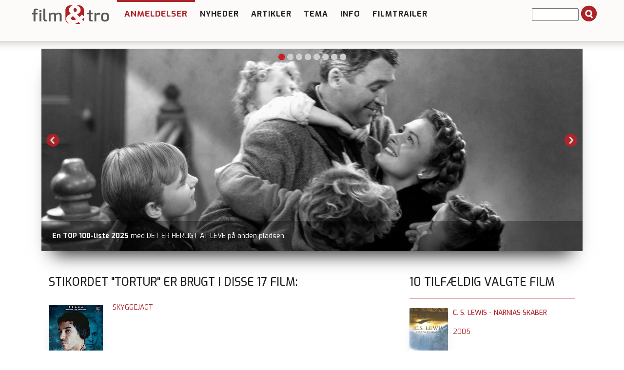

--- FILE ---
content_type: text/html; charset=utf-8
request_url: https://filmogtro.dk/anmeldelser/tag/tortur/
body_size: 6822
content:
<!DOCTYPE html>
<html lang="en" xmlns="http://www.w3.org/1999/xhtml">
<head>

<meta charset="utf-8">
<!-- 
	This website is powered by TYPO3 - inspiring people to share!
	TYPO3 is a free open source Content Management Framework initially created by Kasper Skaarhoj and licensed under GNU/GPL.
	TYPO3 is copyright 1998-2013 of Kasper Skaarhoj. Extensions are copyright of their respective owners.
	Information and contribution at http://typo3.org/
-->

<base href="https://filmogtro.dk/">

<title>tag</title>
<meta name="generator" content="TYPO3 4.7 CMS">

<link rel="stylesheet" type="text/css" href="typo3conf/ext/flexslider/Resources/Public/Css/flexslider.css?1427382922" media="all">
<link rel="stylesheet" type="text/css" href="typo3temp/stylesheet_8875827d48.css?1508763428" media="all">
<link rel="stylesheet" type="text/css" href="fileadmin/Template/bootstrap/css/bootstrap.css?1443022619" media="all">
<link rel="stylesheet" type="text/css" href="fileadmin/Template/bootstrap/css/navbar-fixed-top.css?1445620064" media="all">
<link rel="stylesheet" type="text/css" href="fileadmin/Template/bootstrap/css/custom.css?1764850908" media="all">
<link rel="stylesheet" type="text/css" href="fileadmin/Template/bootstrap/css/farver.css?1455617165" media="all">



<script src="typo3conf/ext/flexslider/Resources/Public/Js/jquery-min.js?1429172061" type="text/javascript"></script>
<script src="typo3conf/ext/flexslider/Resources/Public/Js/jquery.flexslider-min.js?1427382922" type="text/javascript"></script>
<script src="typo3temp/javascript_ebd9c81938.js?1643095810" type="text/javascript"></script>


<meta name="viewport" content="width=device-width, initial-scale=1.0, maximum-scale=1.0" ><link href='https://fonts.googleapis.com/css?family=Exo:400,500,600,700' rel='stylesheet' type='text/css'><script defer data-domain="filmogtro.dk" src="https://plausible.io/js/script.js"></script>     <meta property="og:type"                 content="article" /> 
     <meta property="og:site_name"            content="https://filmogtro.dk/" />
     <meta property="article:modified_time"   content="1694613439" />
	<meta property="og:image:width" content="400" />
	<meta property="og:image:height" content="285" /><script type='text/javascript' src='https://banner.imh.dk/reviveadserver/www/delivery/spcjs.php?id=3&target=_blank'></script><link rel="shortcut icon" href="/fileadmin/templates/filmogtro.dk/favicon/favicon.ico">
<link rel="apple-touch-icon" sizes="57x57" href="/fileadmin/templates/filmogtro.dk/favicon/apple-touch-icon-57x57.png">
<link rel="apple-touch-icon" sizes="114x114" href="/fileadmin/templates/filmogtro.dk/favicon/apple-touch-icon-114x114.png">
<link rel="apple-touch-icon" sizes="72x72" href="/fileadmin/templates/filmogtro.dk/favicon/apple-touch-icon-72x72.png">
<link rel="apple-touch-icon" sizes="144x144" href="/fileadmin/templates/filmogtro.dk/favicon/apple-touch-icon-144x144.png">
<link rel="apple-touch-icon" sizes="60x60" href="/fileadmin/templates/filmogtro.dk/favicon/apple-touch-icon-60x60.png">
<link rel="apple-touch-icon" sizes="120x120" href="/fileadmin/templates/filmogtro.dk/favicon/apple-touch-icon-120x120.png">
<link rel="apple-touch-icon" sizes="76x76" href="/fileadmin/templates/filmogtro.dk/favicon/apple-touch-icon-76x76.png">
<link rel="apple-touch-icon" sizes="152x152" href="/fileadmin/templates/filmogtro.dk/favicon/apple-touch-icon-152x152.png">
<link rel="icon" type="image/png" href="/fileadmin/templates/filmogtro.dk/favicon/favicon-196x196.png" sizes="196x196">
<link rel="icon" type="image/png" href="/fileadmin/templates/filmogtro.dk/favicon/favicon-160x160.png" sizes="160x160">
<link rel="icon" type="image/png" href="/fileadmin/templates/filmogtro.dk/favicon/favicon-96x96.png" sizes="96x96">
<link rel="icon" type="image/png" href="/fileadmin/templates/filmogtro.dk/favicon/favicon-16x16.png" sizes="16x16">
<link rel="icon" type="image/png" href="/fileadmin/templates/filmogtro.dk/favicon/favicon-32x32.png" sizes="32x32">
<meta name="msapplication-TileColor" content="#2b5797">
<meta name="msapplication-TileImage" content="/fileadmin/templates/filmogtro.dk/favicon/mstile-144x144.png">
<meta name="msapplication-config" content="/fileadmin/templates/filmogtro.dk/favicon/browserconfig.xml">


</head>
<body>

<!-- Fixed navbar -->
<div class="navbar navbar-default navbar-fixed-top" role="navigation">
	<div class="container">

			<div class="navbar-header">
				<button type="button" class="navbar-toggle" data-toggle="collapse" data-target=".navbar-collapse">
					<span class="sr-only">Toggle navigation</span>
					<span class="icon-bar"></span>
					<span class="icon-bar"></span>
					<span class="icon-bar"></span>
          		</button>
          	
	<!--  CONTENT ELEMENT, uid:148/image [begin] -->
		<div id="c148" class="csc-default">
		<!--  Image block: [begin] -->
			<div class="csc-textpic csc-textpic-left csc-textpic-above"><div class="csc-textpic-imagewrap"><figure class="csc-textpic-image csc-textpic-last"><a href="http://filmogtro.dk" target="_top" ><img src="uploads/pics/filmogtronytlogoweb_01.png" width="180" height="50"  alt=""></a></figure></div></div>
		<!--  Image block: [end] -->
			</div>
	<!--  CONTENT ELEMENT, uid:148/image [end] -->
		
        	</div>


<div class="navbar-collapse collapse">
          <ul class="nav navbar-nav"><li class="dropdown arrow_box current_page_item"><a href="anmeldelser/nyeste-anmeldelser/"  class="dropdown-toggle" data-toggle="dropdown">Anmeldelser</a><ul class="dropdown-menu"><li class="passiv"><a href="anmeldelser/nyeste-anmeldelser/"  >Nyeste anmeldelser</a></li><li class="passiv"><a href="anmeldelser/tv-bio-dvd/"  >TV BIO DVD</a></li><li class="passiv"><a href="anmeldelser/alle-anmeldelser/"  >Alle anmeldelser</a></li><li class="passiv"><a href="anmeldelser/alle-alfabetisk/"  >Alle alfabetisk</a></li><li class="passiv"><a href="anmeldelser/alle-stikord/"  >Alle stikord</a></li><li class="passiv"><a href="anmeldelser/alle-medvirkende/"  >Alle medvirkende</a></li><li class="passiv"><a href="anmeldelser/alle-instruktoerer/"  >Alle instruktører</a></li><li class="passiv"><a href="anmeldelser/alle-anmeldere/"  >Alle anmeldere</a></li><li class="passiv"><a href="anmeldelser/bedste-film/"  >Bedste film</a><ul class="dropdown-menu2"><li class="passiv"><a href="anmeldelser/bedste-film/top-100-film-2025/"  >Top 100 film 2025</a></li><li class="passiv"><a href="anmeldelser/bedste-film/top-100-film-2011/"  >Top 100 film 2011</a></li><li class="passiv"><a href="anmeldelser/bedste-film/top-10-film-2017/"  >Top 10 film 2017</a></li><li class="passiv"><a href="anmeldelser/bedste-film/top-10-film-2016/"  >Top 10 film 2016</a></li><li class="passiv"><a href="anmeldelser/bedste-film/top-10-film-2015/"  >Top 10 film 2015</a></li><li class="passiv"><a href="anmeldelser/bedste-film/top-10-film-2014/"  >Top 10 film 2014</a></li><li class="passiv"><a href="anmeldelser/bedste-film/top-10-film-2013/"  >Top 10 film 2013</a></li><li class="passiv"><a href="anmeldelser/bedste-film/top-10-film-2012/"  >Top 10 film 2012</a></li><li class="passiv"><a href="anmeldelser/bedste-film/top-10-film-2011/"  >Top 10 film 2011</a></li><li class="passiv"><a href="anmeldelser/bedste-film/top-10-film-2010/"  >Top 10 film 2010</a></li><li class="passiv"><a href="anmeldelser/bedste-film/top-10-film-2009/"  >Top 10 film 2009</a></li><li class="passiv"><a href="anmeldelser/bedste-film/top-10-film-2008/"  >Top 10 film 2008</a></li><li class="passiv"><a href="anmeldelser/bedste-film/top-10-film-2007/"  >Top 10 film 2007</a></li><li class="passiv"><a href="anmeldelser/bedste-film/top-10-film-2006/"  >Top 10 film 2006</a></li><li class="passiv"><a href="anmeldelser/bedste-film/top-10-film-2005/"  >Top 10 film 2005</a></li></ul></li><li class="passiv"><a href="anmeldelser/cvli-licens/"  >CVLI-licens</a></li></ul></li><li class="dropdown arrow_box_passiv"><a href="nyheder/"  >Nyheder</a></li><li class="dropdown arrow_box_passiv"><a href="artikler/"  class="dropdown-toggle" data-toggle="dropdown">Artikler</a><ul class="dropdown-menu"><li class="passiv"><a href="artikler/baggrund/"  >Baggrund</a></li><li class="passiv"><a href="artikler/film-og-folk/"  >Film og folk</a></li><li class="passiv"><a href="artikler/filmbrug/"  >Filmbrug</a><ul class="dropdown-menu2"><li class="passiv"><a href="artikler/filmbrug/affirm-films/"  >Affirm Films</a></li><li class="passiv"><a href="artikler/filmbrug/filmstribendk/"  >Filmstriben.dk</a></li></ul></li><li class="passiv"><a href="artikler/refleksioner/"  >Refleksioner</a></li></ul></li><li class="dropdown arrow_box_passiv"><a href="tema/"  class="dropdown-toggle" data-toggle="dropdown">Tema</a><ul class="dropdown-menu"><li class="passiv"><a href="tema/tema-anmeld/"  >Tema - anmeld</a></li><li class="passiv"><a href="tema/tema-artikel/"  >Tema - artikel</a></li></ul></li><li class="dropdown arrow_box_passiv"><a href="info/"  >Info</a></li><li class="dropdown arrow_box_passiv"><a href="filmtrailer/"  >Filmtrailer</a></li></ul>
		  <div class="news-search-form">
<form method="post" action="soeg?no_cache=1">
	<input size="10" maxlength="50" type="text" name="tx_ttnews[swords]" value="" />
	<span class="news-search-form-submit"><input type="submit" name="search" value="" /></span>
</form></div>
</div><!--/.nav-collapse -->
      </div><!-- /container -->
</div><!-- /navbar -->



<div class="container"><!-- Container -->
<!-- Main component for a primary marketing message or call to action -->



<div class="row">
<div id="topslider">

	

	

		




        <script type="text/javascript">
     jQuery(document).ready(function($) { 
	$('#fs-alt694398163b626.flexslider').flexslider(
    {
		animation: "slide",
		slideDirection: "horizontal",
		slideshow: true,
		slideshowSpeed: 6000,
		animationDuration: 600,
		controlNav: true,
		directionNav: true,
		keyboardNav: true,
		mousewheel: false,
		prevText: "Previous",
		nextText: "Next",
		pausePlay: false,
		pauseText: "Pause",
		playText: "Play",
		randomize: true,
		animationLoop: true,
		pauseOnHover: false
	
	});
});

</script>

		<div class="flexslider" id="fs-alt694398163b626">
			<ul class="slides">

				
					<li>
						<a href="https://filmogtro.dk/anmeldelser/bedste-film/top-100-film-2025/">
							<img src="uploads/tx_flexslider/Banner-Det-er-herligt-at-leve.jpg" width="1110" height="416" alt="" />
						</a>
						
								
										<p class="flex-caption">
											
												<strong>En TOP 100-liste 2025</strong>
											
											
												<span>med DET ER HERLIGT AT LEVE på anden pladsen</span>
											
										</p>
									
							
					</li>
				
					<li>
						<a href="anmeldelse/ringenes-herre-i-eventyret-om-ringen/">
							<img src="uploads/tx_flexslider/Banner-Ringenes-Herre-1.jpg" width="1110" height="416" alt="" />
						</a>
						
								
										<p class="flex-caption">
											
												<strong>RINGENES HERRE-trilogien</strong>
											
											
												<span>nu på Prime Video udover HBO Max, dvd og blu-ray</span>
											
										</p>
									
							
					</li>
				
					<li>
						<a href="anmeldelse/wake-up-dead-man-a-knives-out-mystery/">
							<img src="uploads/tx_flexslider/Banner-Wake-Up-Dead-Man.jpg" width="1111" height="416" alt="" />
						</a>
						
								
										<p class="flex-caption">
											
												<strong>WAKE UP DEAD MAND: A KNIVES OUT MYSTERY</strong>
											
											
												<span>ny på Netflix</span>
											
										</p>
									
							
					</li>
				
					<li>
						<a href="https://filmogtro.dk/tema/tema-anmeld/tema-julefilm/">
							<img src="uploads/tx_flexslider/Banner-I-Heard-the-Bells_01.jpg" width="1110" height="416" alt="" />
						</a>
						
								
										<p class="flex-caption">
											
												<strong>TEMA julefilm</strong>
											
											
												<span>fx I HEARD THE BELLS - på Netflix</span>
											
										</p>
									
							
					</li>
				
					<li>
						<a href="https://filmogtro.dk/tema/tema-artikel/tema-anmeldernes-fem-favoritfilm/">
							<img src="uploads/tx_flexslider/Banner-The-Holdovers_03.jpg" width="1110" height="416" alt="" />
						</a>
						
								
										<p class="flex-caption">
											
												<strong>Anmeldernes FAVORITJULEFILM</strong>
											
											
												<span>fx THE HOLDOVERS - på Netflix og blu-ray</span>
											
										</p>
									
							
					</li>
				
					<li>
						<a href="https://filmogtro.dk/nyheder/single-nyhed/kristne-film-paa-netflix/">
							<img src="uploads/tx_flexslider/Banner-Unsung-Hero_02.jpg" width="1110" height="416" alt="" />
						</a>
						
								
										<p class="flex-caption">
											
												<strong>KRISTNE FILM PÅ NETFLIX</strong>
											
											
												<span>nu også UNSUNG HERO</span>
											
										</p>
									
							
					</li>
				
					<li>
						<a href="https://filmogtro.dk/tema/tema-anmeld/tema-familiefilm-jul/">
							<img src="uploads/tx_flexslider/Banner-The-Best-Christmas-Pageant-Ever_01.jpg" width="1110" height="416" alt="" />
						</a>
						
								
										<p class="flex-caption">
											
												<strong>tema FAMILIEFILM JUL</strong>
											
											
												<span>Fx THE BEST CHRISTMAS PAGEANT EVER - på VOD</span>
											
										</p>
									
							
					</li>
				
					<li>
						<a href="https://filmogtro.dk/tema/tema-artikel/tema-film-og-tro-aftener/">
							<img src="uploads/tx_flexslider/Banner-The-Shepherd.jpg" width="1110" height="416" alt="" />
						</a>
						
								
										<p class="flex-caption">
											
												<strong>TEMA FILM OG TRO-AFTENER</strong>
											
											
												<span>fx samtaleguide til kortfilmen THE SHEPHERD</span>
											
										</p>
									
							
					</li>
				

			</ul>
		</div>

	


</div>

<!--<div id="organisation">
	
</div>-->
	
	
	<!--  CONTENT ELEMENT, uid:216/gridelements_pi1 [begin] -->
		<div id="c216" class="csc-default"><div class="csc-default">
	<!--  CONTENT ELEMENT, uid:217/gridelements_pi1 [begin] -->
		<div class="col-md-8"><div class="csc-default">
	<!--  CONTENT ELEMENT, uid:193/list [begin] -->
		<div id="c193" class="csc-default">
		<!--  Plugin inserted: [begin] -->
			

<div class="news-list-container">
<h1>Stikordet "Tortur" er brugt i disse <span>17</span> film:</h1></div><br />
<a href="anmeldelse/skyggejagt/" ><img src="typo3temp/pics/41d9b69293.jpg" width="200" height="281" class = listimage alt=""></a><div class="filmtitel"><a href="anmeldelse/skyggejagt/" >Skyggejagt</a></div><hr><a href="anmeldelse/wil/" ><img src="typo3temp/pics/41c6353ecf.jpg" width="200" height="281" class = listimage alt=""></a><div class="filmtitel"><a href="anmeldelse/wil/" >Wil</a></div><hr><a href="anmeldelse/the-mauritanian/" ><img src="typo3temp/pics/e1eb25b6c3.jpg" width="200" height="281" class = listimage alt=""></a><div class="filmtitel"><a href="anmeldelse/the-mauritanian/" >The Mauritanian</a></div><hr><a href="anmeldelse/skaknovelle/" ><img src="typo3temp/pics/3316bc6d27.jpg" width="200" height="281" class = listimage alt=""></a><div class="filmtitel"><a href="anmeldelse/skaknovelle/" >Skaknovelle</a></div><hr><a href="anmeldelse/infidel/" ><img src="typo3temp/pics/008c01c59c.jpg" width="200" height="281" class = listimage alt=""></a><div class="filmtitel"><a href="anmeldelse/infidel/" >Infidel</a></div><hr><a href="anmeldelse/ser-du-maanen-daniel/" ><img src="typo3temp/pics/86bf766df6.jpg" width="200" height="281" class = listimage alt=""></a><div class="filmtitel"><a href="anmeldelse/ser-du-maanen-daniel/" >Ser du månen, Daniel</a></div><hr><a href="anmeldelse/septembers-of-shiraz/" ><img src="typo3temp/pics/be0036b956.jpg" width="200" height="281" class = listimage alt=""></a><div class="filmtitel"><a href="anmeldelse/septembers-of-shiraz/" >Septembers of Shiraz</a></div><hr><a href="anmeldelse/silence/" ><img src="typo3temp/pics/62dfbd322d.jpg" width="200" height="281" class = listimage alt=""></a><div class="filmtitel"><a href="anmeldelse/silence/" >Silence</a></div><hr><a href="anmeldelse/unbroken/" ><img src="typo3temp/pics/ea0bc8be58.jpg" width="200" height="300" class = listimage alt=""></a><div class="filmtitel"><a href="anmeldelse/unbroken/" >Unbroken</a></div><hr><a href="anmeldelse/the-railway-man/" ><img src="typo3temp/pics/52a3f1202d.jpg" width="200" height="281" class = listimage alt=""></a><div class="filmtitel"><a href="anmeldelse/the-railway-man/" >The Railway Man</a></div><hr><a href="anmeldelse/den-niende-dag/" ><img src="typo3temp/pics/1bc5455fc7.jpg" width="200" height="286" class = listimage alt=""></a><div class="filmtitel"><a href="anmeldelse/den-niende-dag/" >Den niende dag</a></div><hr><a href="anmeldelse/immortals/" ><img src="typo3temp/pics/c265d68003.jpg" width="200" height="283" class = listimage alt=""></a><div class="filmtitel"><a href="anmeldelse/immortals/" >Immortals</a></div><hr><a href="anmeldelse/the-whistleblower/" ><img src="typo3temp/pics/53c98fb5e3.jpg" width="200" height="284" class = listimage alt=""></a><div class="filmtitel"><a href="anmeldelse/the-whistleblower/" >The Whistleblower</a></div><hr><a href="anmeldelse/vinden-der-ryster-kornet/" ><img src="typo3temp/pics/6ac9b0ee38.jpg" width="200" height="281" class = listimage alt=""></a><div class="filmtitel"><a href="anmeldelse/vinden-der-ryster-kornet/" >Vinden der ryster kornet</a></div><hr><a href="anmeldelse/afsloeringen/" ><img src="typo3temp/pics/e79382ae91.jpg" width="200" height="284" class = listimage alt=""></a><div class="filmtitel"><a href="anmeldelse/afsloeringen/" >Afsløringen</a></div><hr><a href="anmeldelse/a-mighty-heart/" ><img src="typo3temp/pics/f321c39324.jpg" width="200" height="284" class = listimage alt=""></a><div class="filmtitel"><a href="anmeldelse/a-mighty-heart/" >A Mighty Heart </a></div><hr><a href="anmeldelse/jeanne-darcs-lidelse-og-doed/" ><img src="typo3temp/pics/063e71e057.jpg" width="200" height="281" class = listimage alt=""></a><div class="filmtitel"><a href="anmeldelse/jeanne-darcs-lidelse-og-doed/" >Jeanne d'Arcs lidelse og død</a></div><hr><br />


		<!--  Plugin inserted: [end] -->
			</div>
	<!--  CONTENT ELEMENT, uid:193/list [end] -->
		</div></div>
	<!--  CONTENT ELEMENT, uid:217/gridelements_pi1 [end] -->
		</div><div class="csc-default">
	<!--  CONTENT ELEMENT, uid:218/gridelements_pi1 [begin] -->
		<div class="col-md-4"><div class="csc-default">
	<!--  CONTENT ELEMENT, uid:410/list [begin] -->
		<div id="c410" class="csc-default">
		<!--  Header: [begin] -->
			<header class="csc-header csc-header-n1"><h1 class="csc-firstHeader">10 tilfældig valgte film</h1></header>
		<!--  Header: [end] -->
			
		<!--  Plugin inserted: [begin] -->
			

	
			
	<table width="100%" border="0" cellspacing="0" cellpadding="0">
  <tbody>
    <tr>
      <td valign="top" class="tdlist1"><a href="anmeldelse/c-s-lewis-narnias-skaber/" title="C. S. Lewis - Narnias skaber"><img src="uploads/pics/CS-Lewis-Narnias-skaber.jpg" width="360" height="507" alt=""></a></td>
      <td valign="top" class="tdlist2"><div class="news-list-item"><div class="news-header-list-container">
					<div class="news-header-list-title"> <a href="anmeldelse/c-s-lewis-narnias-skaber/" title="C. S. Lewis - Narnias skaber">C. S. Lewis - Narnias skaber</a></div>
					<div class="produktionsaar"><a href="anmeldelser/aar/2005/" >2005</a></div>
					<div class="news-header-list-time"><!--14:26--></div>
					<div class="news-header-list-categories"><!--Filmkategori:--> <!--Biografi/baseret på virkelig historie, Drama, TEMA C. S. Lewis, TEMA Biografiske film, TEMA Kristne film--> <!----></div>
					
			</div>
	</td><hr class="clearer" />
    </tr>
  </tbody>
</table>
			
			
			

		
			
	<table width="100%" border="0" cellspacing="0" cellpadding="0">
  <tbody>
    <tr>
      <td valign="top" class="tdlist1"><a href="anmeldelse/broder-sol-soester-maane/" title="Broder Sol, Søster Måne"><img src="uploads/pics/Broder-Sol-Soester-Maane.jpg" width="360" height="505" alt=""></a></td>
      <td valign="top" class="tdlist2"><div class="news-list-item"><div class="news-header-list-container">
					<div class="news-header-list-title"> <a href="anmeldelse/broder-sol-soester-maane/" title="Broder Sol, Søster Måne">Broder Sol, Søster Måne</a></div>
					<div class="produktionsaar"><a href="anmeldelser/aar/1972/" >1972</a></div>
					<div class="news-header-list-time"><!--11:34--></div>
					<div class="news-header-list-categories"><!--Filmkategori:--> <!--Biografi/baseret på virkelig historie, Drama, TEMA Biografiske film--> <!----></div>
					
			</div>
	</td><hr class="clearer" />
    </tr>
  </tbody>
</table>
			
			
			

		
			
	<table width="100%" border="0" cellspacing="0" cellpadding="0">
  <tbody>
    <tr>
      <td valign="top" class="tdlist1"><a href="anmeldelse/hvor-er-anne-frank/" title="Hvor er Anne Frank"><img src="uploads/pics/Hvor-er-Anne-Frank.jpg" width="285" height="400" alt=""></a></td>
      <td valign="top" class="tdlist2"><div class="news-list-item"><div class="news-header-list-container">
					<div class="news-header-list-title"> <a href="anmeldelse/hvor-er-anne-frank/" title="Hvor er Anne Frank">Hvor er Anne Frank</a></div>
					<div class="produktionsaar"><a href="anmeldelser/aar/2021/" >2021</a></div>
					<div class="news-header-list-time"><!--12:15--></div>
					<div class="news-header-list-categories"><!--Filmkategori:--> <!--Animation, Biografi/baseret på virkelig historie, Familiefilm, Filmstriben.dk, TEMA Anden verdenskrig, TEMA Familiefilm 11 år--> <!----></div>
					
			</div>
	</td><hr class="clearer" />
    </tr>
  </tbody>
</table>
			
			
			

		
			
	<table width="100%" border="0" cellspacing="0" cellpadding="0">
  <tbody>
    <tr>
      <td valign="top" class="tdlist1"><a href="anmeldelse/til-sama/" title="Til Sama"><img src="uploads/pics/Til-Sama.jpg" width="285" height="400" alt=""></a></td>
      <td valign="top" class="tdlist2"><div class="news-list-item"><div class="news-header-list-container">
					<div class="news-header-list-title"> <a href="anmeldelse/til-sama/" title="Til Sama">Til Sama</a></div>
					<div class="produktionsaar"><a href="anmeldelser/aar/2019/" >2019</a></div>
					<div class="news-header-list-time"><!--12:24--></div>
					<div class="news-header-list-categories"><!--Filmkategori:--> <!--Dokumentar--> <!----></div>
					
			</div>
	</td><hr class="clearer" />
    </tr>
  </tbody>
</table>
			
			
			

		
			
	<table width="100%" border="0" cellspacing="0" cellpadding="0">
  <tbody>
    <tr>
      <td valign="top" class="tdlist1"><a href="anmeldelse/passengers/" title="Passengers"><img src="uploads/pics/Passengers.jpg" width="285" height="400" alt=""></a></td>
      <td valign="top" class="tdlist2"><div class="news-list-item"><div class="news-header-list-container">
					<div class="news-header-list-title"> <a href="anmeldelse/passengers/" title="Passengers">Passengers</a></div>
					<div class="produktionsaar"><a href="anmeldelser/aar/2016/" >2016</a></div>
					<div class="news-header-list-time"><!--09:12--></div>
					<div class="news-header-list-categories"><!--Filmkategori:--> <!--Science fiction, Romance--> <!----></div>
					
			</div>
	</td><hr class="clearer" />
    </tr>
  </tbody>
</table>
			
			
			

		
			
	<table width="100%" border="0" cellspacing="0" cellpadding="0">
  <tbody>
    <tr>
      <td valign="top" class="tdlist1"><a href="anmeldelse/stowaway/" title="Stowaway"><img src="uploads/pics/Stowaway.jpg" width="285" height="400" alt=""></a></td>
      <td valign="top" class="tdlist2"><div class="news-list-item"><div class="news-header-list-container">
					<div class="news-header-list-title"> <a href="anmeldelse/stowaway/" title="Stowaway">Stowaway</a></div>
					<div class="produktionsaar"><a href="anmeldelser/aar/2021/" >2021</a></div>
					<div class="news-header-list-time"><!--13:10--></div>
					<div class="news-header-list-categories"><!--Filmkategori:--> <!--Drama, Science fiction, Thriller--> <!----></div>
					
			</div>
	</td><hr class="clearer" />
    </tr>
  </tbody>
</table>
			
			
			

		
			
	<table width="100%" border="0" cellspacing="0" cellpadding="0">
  <tbody>
    <tr>
      <td valign="top" class="tdlist1"><a href="anmeldelse/walkabout/" title="Walkabout"><img src="uploads/pics/Walkabout.jpg" width="360" height="503" alt=""></a></td>
      <td valign="top" class="tdlist2"><div class="news-list-item"><div class="news-header-list-container">
					<div class="news-header-list-title"> <a href="anmeldelse/walkabout/" title="Walkabout">Walkabout</a></div>
					<div class="produktionsaar"><a href="anmeldelser/aar/1971/" >1971</a></div>
					<div class="news-header-list-time"><!--13:06--></div>
					<div class="news-header-list-categories"><!--Filmkategori:--> <!--Drama--> <!----></div>
					
			</div>
	</td><hr class="clearer" />
    </tr>
  </tbody>
</table>
			
			
			

		
			
	<table width="100%" border="0" cellspacing="0" cellpadding="0">
  <tbody>
    <tr>
      <td valign="top" class="tdlist1"><a href="anmeldelse/de-andres-liv/" title="De andres liv"><img src="uploads/pics/De-andres-liv.jpg" width="360" height="508" alt=""></a></td>
      <td valign="top" class="tdlist2"><div class="news-list-item"><div class="news-header-list-container">
					<div class="news-header-list-title"> <a href="anmeldelse/de-andres-liv/" title="De andres liv">De andres liv</a></div>
					<div class="produktionsaar"><a href="anmeldelser/aar/2006/" >2006</a></div>
					<div class="news-header-list-time"><!--15:31--></div>
					<div class="news-header-list-categories"><!--Filmkategori:--> <!--Drama, Thriller, Filmstriben.dk--> <!----></div>
					
			</div>
	</td><hr class="clearer" />
    </tr>
  </tbody>
</table>
			
			
			

		
			
	<table width="100%" border="0" cellspacing="0" cellpadding="0">
  <tbody>
    <tr>
      <td valign="top" class="tdlist1"><a href="anmeldelse/charlie-st-cloud/" title="Charlie St. Cloud"><img src="uploads/pics/Charlie-St-Cloud.jpg" width="360" height="505" alt=""></a></td>
      <td valign="top" class="tdlist2"><div class="news-list-item"><div class="news-header-list-container">
					<div class="news-header-list-title"> <a href="anmeldelse/charlie-st-cloud/" title="Charlie St. Cloud">Charlie St. Cloud</a></div>
					<div class="produktionsaar"><a href="anmeldelser/aar/2010/" >2010</a></div>
					<div class="news-header-list-time"><!--14:36--></div>
					<div class="news-header-list-categories"><!--Filmkategori:--> <!--Drama, TEMA Sportsfilm--> <!----></div>
					
			</div>
	</td><hr class="clearer" />
    </tr>
  </tbody>
</table>
			
			
			

		
			
	<table width="100%" border="0" cellspacing="0" cellpadding="0">
  <tbody>
    <tr>
      <td valign="top" class="tdlist1"><a href="anmeldelse/voice-from-the-stone/" title="Voice From the Stone"><img src="uploads/pics/Voice-from-the-Stone.jpg" width="285" height="400" alt=""></a></td>
      <td valign="top" class="tdlist2"><div class="news-list-item"><div class="news-header-list-container">
					<div class="news-header-list-title"> <a href="anmeldelse/voice-from-the-stone/" title="Voice From the Stone">Voice From the Stone</a></div>
					<div class="produktionsaar"><a href="anmeldelser/aar/2017/" >2017</a></div>
					<div class="news-header-list-time"><!--13:46--></div>
					<div class="news-header-list-categories"><!--Filmkategori:--> <!--Drama, Thriller--> <!----></div>
					
			</div>
	</td><hr class="clearer" />
    </tr>
  </tbody>
</table>
			
			
			

		
 


		<!--  Plugin inserted: [end] -->
			</div>
	<!--  CONTENT ELEMENT, uid:410/list [end] -->
		</div></div>
	<!--  CONTENT ELEMENT, uid:218/gridelements_pi1 [end] -->
		</div></div>
	<!--  CONTENT ELEMENT, uid:216/gridelements_pi1 [end] -->
		
	
	<!--<div class="col-md-3"></div>-->
	<!--<div class="col-md-8"></div>-->
	<!--<div class="col-md-4"></div>-->

</div>
 <!-- /container -->
 
 </div>
 
<div class="container">
<div class="row">
<div id="adds"><span class="addheader header">Annoncer</span>
	<!--  CONTENT ELEMENT, uid:751/gridelements_pi1 [begin] -->
		<div class="col-md-12"><div class="csc-default">
	<!--  CONTENT ELEMENT, uid:750/html [begin] -->
		<div class="col-md-4">
		<!--  Raw HTML content: [begin] -->
			<!--/*
  *
  * Revive Adserver Javascript Tag
  * - Generated with Revive Adserver v3.1.0
  *
  */-->

<!--/*
  * The backup image section of this tag has been generated for use on a
  * non-SSL page. If this tag is to be placed on an SSL page, change the
  *   'http://banner.imh.dk/reviveadserver/www/delivery/...'
  * to
  *   'https://banner.imh.dk/reviveadserver/www/delivery/...'
  *
  * This noscript section of this tag only shows image banners. There
  * is no width or height in these banners, so if you want these tags to
  * allocate space for the ad before it shows, you will need to add this
  * information to the <img> tag.
  *
  * If you do not want to deal with the intricities of the noscript
  * section, delete the tag (from <noscript>... to </noscript>). On
  * average, the noscript tag is called from less than 1% of internet
  * users.
  */-->

<script type='text/javascript'><!--//<![CDATA[
   var m3_u = (location.protocol=='https:'?'https://banner.imh.dk/reviveadserver/www/delivery/ajs.php':'http://banner.imh.dk/reviveadserver/www/delivery/ajs.php');
   var m3_r = Math.floor(Math.random()*99999999999);
   if (!document.MAX_used) document.MAX_used = ',';
   document.write ("<scr"+"ipt type='text/javascript' src='"+m3_u);
   document.write ("?zoneid=19&amp;block=1");
   document.write ('&amp;cb=' + m3_r);
   if (document.MAX_used != ',') document.write ("&amp;exclude=" + document.MAX_used);
   document.write (document.charset ? '&amp;charset='+document.charset : (document.characterSet ? '&amp;charset='+document.characterSet : ''));
   document.write ("&amp;loc=" + escape(window.location));
   if (document.referrer) document.write ("&amp;referer=" + escape(document.referrer));
   if (document.context) document.write ("&context=" + escape(document.context));
   if (document.mmm_fo) document.write ("&amp;mmm_fo=1");
   document.write ("'><\/scr"+"ipt>");
//]]>--></script><noscript><a href='http://banner.imh.dk/reviveadserver/www/delivery/ck.php?n=aa6c3475&amp;cb=INSERT_RANDOM_NUMBER_HERE' target='_blank'><img src='http://banner.imh.dk/reviveadserver/www/delivery/avw.php?zoneid=19&amp;cb=INSERT_RANDOM_NUMBER_HERE&amp;n=aa6c3475' border='0' alt='' /></a></noscript>

		<!--  Raw HTML content: [end] -->
			</div>
	<!--  CONTENT ELEMENT, uid:750/html [end] -->
		</div><div class="csc-default">
	<!--  CONTENT ELEMENT, uid:749/html [begin] -->
		<div class="col-md-4">
		<!--  Raw HTML content: [begin] -->
			<!--/*
  *
  * Revive Adserver Javascript Tag
  * - Generated with Revive Adserver v3.1.0
  *
  */-->

<!--/*
  * The backup image section of this tag has been generated for use on a
  * non-SSL page. If this tag is to be placed on an SSL page, change the
  *   'http://banner.imh.dk/reviveadserver/www/delivery/...'
  * to
  *   'https://banner.imh.dk/reviveadserver/www/delivery/...'
  *
  * This noscript section of this tag only shows image banners. There
  * is no width or height in these banners, so if you want these tags to
  * allocate space for the ad before it shows, you will need to add this
  * information to the <img> tag.
  *
  * If you do not want to deal with the intricities of the noscript
  * section, delete the tag (from <noscript>... to </noscript>). On
  * average, the noscript tag is called from less than 1% of internet
  * users.
  */-->

<script type='text/javascript'><!--//<![CDATA[
   var m3_u = (location.protocol=='https:'?'https://banner.imh.dk/reviveadserver/www/delivery/ajs.php':'http://banner.imh.dk/reviveadserver/www/delivery/ajs.php');
   var m3_r = Math.floor(Math.random()*99999999999);
   if (!document.MAX_used) document.MAX_used = ',';
   document.write ("<scr"+"ipt type='text/javascript' src='"+m3_u);
   document.write ("?zoneid=19&amp;block=1");
   document.write ('&amp;cb=' + m3_r);
   if (document.MAX_used != ',') document.write ("&amp;exclude=" + document.MAX_used);
   document.write (document.charset ? '&amp;charset='+document.charset : (document.characterSet ? '&amp;charset='+document.characterSet : ''));
   document.write ("&amp;loc=" + escape(window.location));
   if (document.referrer) document.write ("&amp;referer=" + escape(document.referrer));
   if (document.context) document.write ("&context=" + escape(document.context));
   if (document.mmm_fo) document.write ("&amp;mmm_fo=1");
   document.write ("'><\/scr"+"ipt>");
//]]>--></script><noscript><a href='http://banner.imh.dk/reviveadserver/www/delivery/ck.php?n=aa6c3475&amp;cb=INSERT_RANDOM_NUMBER_HERE' target='_blank'><img src='http://banner.imh.dk/reviveadserver/www/delivery/avw.php?zoneid=19&amp;cb=INSERT_RANDOM_NUMBER_HERE&amp;n=aa6c3475' border='0' alt='' /></a></noscript>

		<!--  Raw HTML content: [end] -->
			</div>
	<!--  CONTENT ELEMENT, uid:749/html [end] -->
		</div><div class="csc-default">
	<!--  CONTENT ELEMENT, uid:748/html [begin] -->
		<div class="col-md-4">
		<!--  Raw HTML content: [begin] -->
			<!--/*
  *
  * Revive Adserver Javascript Tag
  * - Generated with Revive Adserver v3.1.0
  *
  */-->

<!--/*
  * The backup image section of this tag has been generated for use on a
  * non-SSL page. If this tag is to be placed on an SSL page, change the
  *   'http://banner.imh.dk/reviveadserver/www/delivery/...'
  * to
  *   'https://banner.imh.dk/reviveadserver/www/delivery/...'
  *
  * This noscript section of this tag only shows image banners. There
  * is no width or height in these banners, so if you want these tags to
  * allocate space for the ad before it shows, you will need to add this
  * information to the <img> tag.
  *
  * If you do not want to deal with the intricities of the noscript
  * section, delete the tag (from <noscript>... to </noscript>). On
  * average, the noscript tag is called from less than 1% of internet
  * users.
  */-->

<script type='text/javascript'><!--//<![CDATA[
   var m3_u = (location.protocol=='https:'?'https://banner.imh.dk/reviveadserver/www/delivery/ajs.php':'http://banner.imh.dk/reviveadserver/www/delivery/ajs.php');
   var m3_r = Math.floor(Math.random()*99999999999);
   if (!document.MAX_used) document.MAX_used = ',';
   document.write ("<scr"+"ipt type='text/javascript' src='"+m3_u);
   document.write ("?zoneid=19&amp;block=1");
   document.write ('&amp;cb=' + m3_r);
   if (document.MAX_used != ',') document.write ("&amp;exclude=" + document.MAX_used);
   document.write (document.charset ? '&amp;charset='+document.charset : (document.characterSet ? '&amp;charset='+document.characterSet : ''));
   document.write ("&amp;loc=" + escape(window.location));
   if (document.referrer) document.write ("&amp;referer=" + escape(document.referrer));
   if (document.context) document.write ("&context=" + escape(document.context));
   if (document.mmm_fo) document.write ("&amp;mmm_fo=1");
   document.write ("'><\/scr"+"ipt>");
//]]>--></script><noscript><a href='http://banner.imh.dk/reviveadserver/www/delivery/ck.php?n=aa6c3475&amp;cb=INSERT_RANDOM_NUMBER_HERE' target='_blank'><img src='http://banner.imh.dk/reviveadserver/www/delivery/avw.php?zoneid=19&amp;cb=INSERT_RANDOM_NUMBER_HERE&amp;n=aa6c3475' border='0' alt='' /></a></noscript>

		<!--  Raw HTML content: [end] -->
			</div>
	<!--  CONTENT ELEMENT, uid:748/html [end] -->
		</div></div>
	<!--  CONTENT ELEMENT, uid:751/gridelements_pi1 [end] -->
		</div>
</div>
</div>

<footer class="footer">
<div id="footertop">
	<!--  CONTENT ELEMENT, uid:181/text [begin] -->
		<div id="c181" class="csc-default">
		<!--  Text: [begin] -->
			<p class="bodytext">© Copyright 2015 • filmogtro.dk&nbsp; • <a href="cookiepolitik/" title="Opens internal link in current window" target="_top" class="internal-link" >Cookie politik</a>&nbsp; • <a href="http://indremission.dk/persondatapolitik" title="Opens internal link in current window" target="_blank" class="external-link-new-window" >Persondatapolitik</a></p>
		<!--  Text: [end] -->
			</div>
	<!--  CONTENT ELEMENT, uid:181/text [end] -->
		</div>
<div id="footerbund"><ul class="select"><li><a href="anmeldelser/nyeste-anmeldelser/" onfocus="blurLink(this);"  ><span class="footerfirstmenu">Anmeldelser</span></a><ul class="select"><li><a href="nyheder/" onfocus="blurLink(this);"  class="board"><span class="footerfirstmenu">Nyheder</span></a></li></ul><ul class="select"><li><a href="artikler/" onfocus="blurLink(this);"  class="subboard"><span class="footerfirstmenu">Artikler</span></a><ul class="select"><li><a href="tema/" onfocus="blurLink(this);"  class="subboard"><span class="footerfirstmenu">Tema</span></a><ul class="select"><li><a href="info/" onfocus="blurLink(this);"  class="board"><span class="footerfirstmenu">Info</span></a></li></ul><ul class="select"><li><a href="filmtrailer/" onfocus="blurLink(this);"  class="board"><span class="footerfirstmenu">Filmtrailer</span></a></li></ul></div>
</footer>
<div id="bund">&nbsp;</div>

<script src="fileadmin/Template/bootstrap/js/bootstrap.min.js?1409300520" type="text/javascript"></script>

<script id="CookieConsent" src="https://policy.cookieinformation.com/uc.js" data-culture="DA" type="text/javascript" async></script>

</body>
</html>

--- FILE ---
content_type: text/css
request_url: https://filmogtro.dk/fileadmin/Template/bootstrap/css/navbar-fixed-top.css?1445620064
body_size: 34
content:
body {
  
padding-top: 75px;

}




--- FILE ---
content_type: application/x-javascript; charset=UTF-8
request_url: https://banner.imh.dk/reviveadserver/www/delivery/spc.php?zones=3%7C4%7C5%7C7%7C8%7C11&source=&r=7782287&target=_blank&charset=UTF-8&loc=https%3A//filmogtro.dk/anmeldelser/tag/tortur/
body_size: 5358
content:
var OA_output = new Array(); 
OA_output['3'] = '';
OA_output['3'] += "<"+"a href=\'https://banner.imh.dk/reviveadserver/www/delivery/cl.php?bannerid=316&amp;zoneid=3&amp;sig=7b22edb4bb0857136c26acb5f799b6ef8bcc79a7aa5a88b6d90af567c7a1b6aa&amp;oadest=http%3A%2F%2Flohse.dk%2Fdet-enestaende-liv-colibatets-evangelium.html\' target=\'_blank\' rel=\'noopener nofollow\'><"+"img src=\'https://banner.imh.dk/reviveimages/dc819e17c3142574f7f39a29ee767c7b.jpg\' width=\'310\' height=\'220\' alt=\'Det enestÃ¥ende liv\' title=\'Det enestÃ¥ende liv\' border=\'0\' /><"+"/a><"+"div id=\'beacon_59ac900ca3\' style=\'position: absolute; left: 0px; top: 0px; visibility: hidden;\'><"+"img src=\'https://banner.imh.dk/reviveadserver/www/delivery/lg.php?bannerid=316&amp;campaignid=232&amp;zoneid=3&amp;loc=https%3A%2F%2Ffilmogtro.dk%2Fanmeldelser%2Ftag%2Ftortur%2F&amp;cb=59ac900ca3\' width=\'0\' height=\'0\' alt=\'\' style=\'width: 0px; height: 0px;\' /><"+"/div>\n";
OA_output['4'] = '';
OA_output['4'] += "<"+"a href=\'https://banner.imh.dk/reviveadserver/www/delivery/cl.php?bannerid=204&amp;zoneid=4&amp;sig=6e47029e1b8d344174b0fe14fcfa3f3b220402347f5f93a10e75ee922883bc3c&amp;oadest=http%3A%2F%2Flohse.dk%2Fudgivelser-pa-vej%2Fskabt-som-mand-om-seksualitet-og-karakter.html\' target=\'_blank\' rel=\'noopener nofollow\'><"+"img src=\'https://banner.imh.dk/reviveimages/f75d2b6ae04daba8a1e01189ff6db9a4.jpg\' width=\'310\' height=\'220\' alt=\'Skabt som mand - om seksualitet og karakter\' title=\'Skabt som mand - om seksualitet og karakter\' border=\'0\' /><"+"/a><"+"div id=\'beacon_5384ebc2d7\' style=\'position: absolute; left: 0px; top: 0px; visibility: hidden;\'><"+"img src=\'https://banner.imh.dk/reviveadserver/www/delivery/lg.php?bannerid=204&amp;campaignid=71&amp;zoneid=4&amp;loc=https%3A%2F%2Ffilmogtro.dk%2Fanmeldelser%2Ftag%2Ftortur%2F&amp;cb=5384ebc2d7\' width=\'0\' height=\'0\' alt=\'\' style=\'width: 0px; height: 0px;\' /><"+"/div>\n";
OA_output['5'] = '';
OA_output['5'] += "<"+"a href=\'https://banner.imh.dk/reviveadserver/www/delivery/cl.php?bannerid=316&amp;zoneid=5&amp;sig=5ce07e745e22d7867713c8ef83e67d18ed33b457e604c9b599bee281dd20034b&amp;oadest=http%3A%2F%2Flohse.dk%2Fdet-enestaende-liv-colibatets-evangelium.html\' target=\'_blank\' rel=\'noopener nofollow\'><"+"img src=\'https://banner.imh.dk/reviveimages/dc819e17c3142574f7f39a29ee767c7b.jpg\' width=\'310\' height=\'220\' alt=\'Det enestÃ¥ende liv\' title=\'Det enestÃ¥ende liv\' border=\'0\' /><"+"/a><"+"div id=\'beacon_0a7dc06c66\' style=\'position: absolute; left: 0px; top: 0px; visibility: hidden;\'><"+"img src=\'https://banner.imh.dk/reviveadserver/www/delivery/lg.php?bannerid=316&amp;campaignid=232&amp;zoneid=5&amp;loc=https%3A%2F%2Ffilmogtro.dk%2Fanmeldelser%2Ftag%2Ftortur%2F&amp;cb=0a7dc06c66\' width=\'0\' height=\'0\' alt=\'\' style=\'width: 0px; height: 0px;\' /><"+"/div>\n";
OA_output['7'] = '';
OA_output['7'] += "<"+"a href=\'https://banner.imh.dk/reviveadserver/www/delivery/cl.php?bannerid=197&amp;zoneid=7&amp;sig=4381df83e9fc4c64e7a7236cd6270e3229c55f94f0ae3f5e728e70080ffa23fb&amp;oadest=http%3A%2F%2Flohse.dk%2Fudgivelser-pa-vej%2Fkaerlighedens-5-sprog-i-farver.html\' target=\'_blank\' rel=\'noopener nofollow\'><"+"img src=\'https://banner.imh.dk/reviveimages/a0ff26ead89d48e259df1ebd4db34d0f.jpg\' width=\'310\' height=\'220\' alt=\'KÃ¦rlighedens fem sprog i farver\' title=\'KÃ¦rlighedens fem sprog i farver\' border=\'0\' /><"+"/a><"+"div id=\'beacon_a542827954\' style=\'position: absolute; left: 0px; top: 0px; visibility: hidden;\'><"+"img src=\'https://banner.imh.dk/reviveadserver/www/delivery/lg.php?bannerid=197&amp;campaignid=71&amp;zoneid=7&amp;loc=https%3A%2F%2Ffilmogtro.dk%2Fanmeldelser%2Ftag%2Ftortur%2F&amp;cb=a542827954\' width=\'0\' height=\'0\' alt=\'\' style=\'width: 0px; height: 0px;\' /><"+"/div>\n";
OA_output['8'] = '';
OA_output['8'] += "<"+"div id=\'beacon_51b201dcc1\' style=\'position: absolute; left: 0px; top: 0px; visibility: hidden;\'><"+"img src=\'https://banner.imh.dk/reviveadserver/www/delivery/lg.php?bannerid=0&amp;campaignid=0&amp;zoneid=8&amp;loc=https%3A%2F%2Ffilmogtro.dk%2Fanmeldelser%2Ftag%2Ftortur%2F&amp;cb=51b201dcc1\' width=\'0\' height=\'0\' alt=\'\' style=\'width: 0px; height: 0px;\' /><"+"/div>\n";
OA_output['11'] = '';
OA_output['11'] += "<"+"a href=\'https://banner.imh.dk/reviveadserver/www/delivery/cl.php?bannerid=316&amp;zoneid=11&amp;sig=e8466a73aed173dcd702c028e101316f74e9880ed4f5c35d98690dbaf97c9ead&amp;oadest=http%3A%2F%2Flohse.dk%2Fdet-enestaende-liv-colibatets-evangelium.html\' target=\'_blank\' rel=\'noopener nofollow\'><"+"img src=\'https://banner.imh.dk/reviveimages/dc819e17c3142574f7f39a29ee767c7b.jpg\' width=\'310\' height=\'220\' alt=\'Det enestÃ¥ende liv\' title=\'Det enestÃ¥ende liv\' border=\'0\' /><"+"/a><"+"div id=\'beacon_8a7faae5b0\' style=\'position: absolute; left: 0px; top: 0px; visibility: hidden;\'><"+"img src=\'https://banner.imh.dk/reviveadserver/www/delivery/lg.php?bannerid=316&amp;campaignid=232&amp;zoneid=11&amp;loc=https%3A%2F%2Ffilmogtro.dk%2Fanmeldelser%2Ftag%2Ftortur%2F&amp;cb=8a7faae5b0\' width=\'0\' height=\'0\' alt=\'\' style=\'width: 0px; height: 0px;\' /><"+"/div>\n";


--- FILE ---
content_type: text/javascript; charset=UTF-8
request_url: https://banner.imh.dk/reviveadserver/www/delivery/ajs.php?zoneid=19&block=1&cb=20404692371&exclude=,bannerid:839,&charset=UTF-8&loc=https%3A//filmogtro.dk/anmeldelser/tag/tortur/&context=Yjo4Mzl8
body_size: 1380
content:
var OX_84178dcb = '';
OX_84178dcb += "<"+"a href=\'https://banner.imh.dk/reviveadserver/www/delivery/cl.php?bannerid=892&amp;zoneid=19&amp;sig=222ae9ebf7b5a855877a94c216a15d805e9132365dc1d1223213e2b4db01b644&amp;oadest=https%3A%2F%2Flohse.dk%2Fbarmhjertighedens-bolger.html\' target=\'_blank\' rel=\'noopener nofollow\'><"+"img src=\'https://banner.imh.dk/reviveimages/8aff1f8fa23a6abc96fe06cd90402de4.jpg\' width=\'300\' height=\'213\' alt=\'Barmhjertighedens bølger\' title=\'Barmhjertighedens bølger\' border=\'0\' /><"+"/a><"+"div id=\'beacon_50dc471266\' style=\'position: absolute; left: 0px; top: 0px; visibility: hidden;\'><"+"img src=\'https://banner.imh.dk/reviveadserver/www/delivery/lg.php?bannerid=892&amp;campaignid=629&amp;zoneid=19&amp;loc=https%3A%2F%2Ffilmogtro.dk%2Fanmeldelser%2Ftag%2Ftortur%2F&amp;cb=50dc471266\' width=\'0\' height=\'0\' alt=\'\' style=\'width: 0px; height: 0px;\' /><"+"/div><"+"script type=\'text/javascript\'>document.context=\'Yjo4MzkjYjo4OTJ8\'; <"+"/script>\n";
document.write(OX_84178dcb);

if (document.OA_used) document.OA__used += 'bannerid:892,';

if (document.MAX_used) document.MAX_used += 'bannerid:892,';

if (document.phpAds_used) document.phpAds_used += 'bannerid:892,';


--- FILE ---
content_type: text/javascript; charset=UTF-8
request_url: https://banner.imh.dk/reviveadserver/www/delivery/ajs.php?zoneid=19&block=1&cb=35634432770&exclude=,bannerid:839,bannerid:892,&charset=UTF-8&loc=https%3A//filmogtro.dk/anmeldelser/tag/tortur/&context=Yjo4MzkjYjo4OTJ8
body_size: 1399
content:
var OX_8475266b = '';
OX_8475266b += "<"+"a href=\'https://banner.imh.dk/reviveadserver/www/delivery/cl.php?bannerid=890&amp;zoneid=19&amp;sig=c0007faa605812f930b56a7730d0c3a0bb729f4710e7fcdb4403e8d13a32e451&amp;oadest=https%3A%2F%2Flohse.dk%2Famfile%2Ffile%2Fdownload%2Ffile%2F709%2Fproduct%2F49939%2F\' target=\'_blank\' rel=\'noopener nofollow\'><"+"img src=\'https://banner.imh.dk/reviveimages/5f588ab6cc9df12b640a4efc379b43eb.jpg\' width=\'300\' height=\'213\' alt=\'Julekatalog 2025\' title=\'Julekatalog 2025\' border=\'0\' /><"+"/a><"+"div id=\'beacon_698c5ce212\' style=\'position: absolute; left: 0px; top: 0px; visibility: hidden;\'><"+"img src=\'https://banner.imh.dk/reviveadserver/www/delivery/lg.php?bannerid=890&amp;campaignid=627&amp;zoneid=19&amp;loc=https%3A%2F%2Ffilmogtro.dk%2Fanmeldelser%2Ftag%2Ftortur%2F&amp;cb=698c5ce212\' width=\'0\' height=\'0\' alt=\'\' style=\'width: 0px; height: 0px;\' /><"+"/div><"+"script type=\'text/javascript\'>document.context=\'Yjo4MzkjYjo4OTIjYjo4OTB8\'; <"+"/script>\n";
document.write(OX_8475266b);

if (document.OA_used) document.OA__used += 'bannerid:890,';

if (document.MAX_used) document.MAX_used += 'bannerid:890,';

if (document.phpAds_used) document.phpAds_used += 'bannerid:890,';
